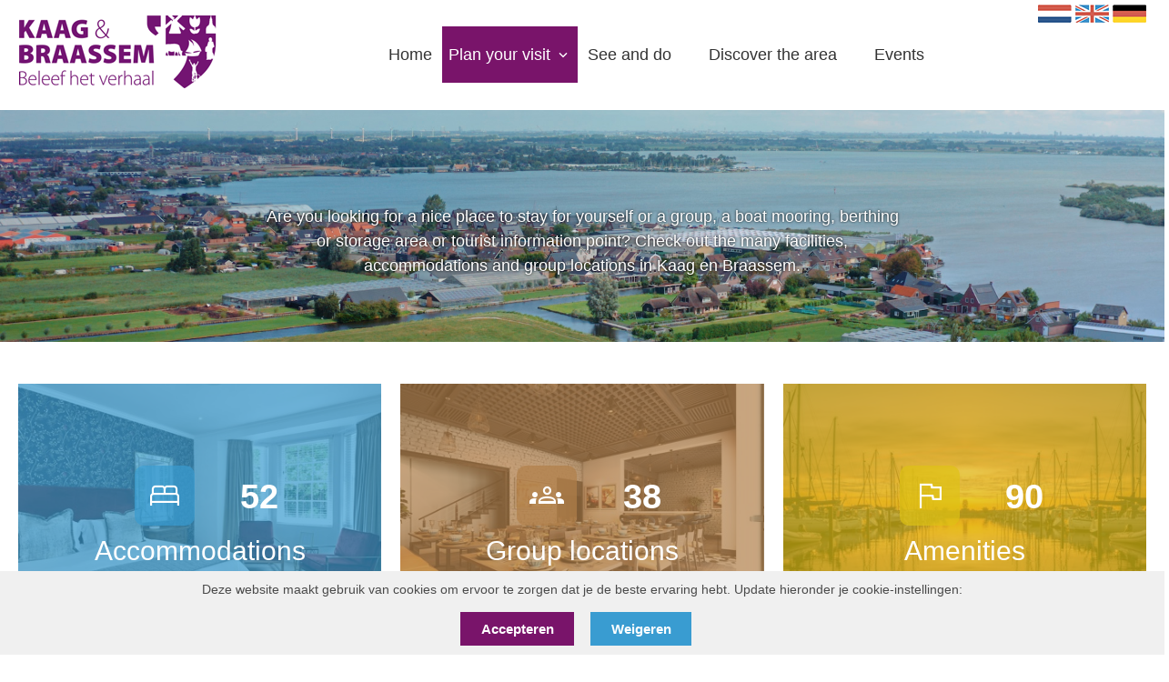

--- FILE ---
content_type: text/html; charset=utf-8
request_url: https://www.kaagenbraassempromotie.nl/en/plan-your-visit/?tag=Beaches-sunbathing%20and%20playing%20fields
body_size: 6599
content:
<!DOCTYPE html>
<html lang="nl">
<head>
  <meta charset="UTF-8">
  <meta http-equiv="X-UA-Compatible" content="IE=edge">
  <meta name="viewport" content="width=device-width, initial-scale=1.0">
  <link rel="icon" type="image/png" sizes="32x32" href="/../App_plugins/Verdelkit/thema/assets/images/favicon.ico">
	<title> | Stichting Kaag en Braassem Promotie</title>
	<meta content='' property="og:title">
	<meta content='' property="og:description">
	<meta name="description" content=''>
	<meta property="og:url" content='https://www.kaagenbraassempromotie.nl/en/plan-your-visit/' />
					<meta content='https://www.kaagenbraassempromotie.nl/media/svabbj5y/roelofarendsveen_dezonnemolen_-6.jpg' property="og:image">
	<meta content="1200" property="og:image:width">
	<meta content="630" property="og:image:height">


	<!-- <link rel="preconnect" href="https://fonts.googleapis.com">
	<link rel="preconnect" href="https://fonts.gstatic.com" crossorigin>
	<link rel="preconnect" href="https://fonts.googleapis.com"><link rel="preconnect" href="https://fonts.gstatic.com" crossorigin> -->
	<!-- <link href="https://fonts.googleapis.com/css2?family=Open+Sans:ital,wght@0,300;0,400;0,500;0,600;0,700;0,800;1,300;1,400;1,500;1,600;1,700;1,800&display=swap" rel="stylesheet"> -->
	<link rel="stylesheet" href="https://fonts.googleapis.com/css2?family=Material&#x2B;Symbols&#x2B;Outlined:opsz,wght,FILL,GRAD@48,400,0,0" />
	<link rel="stylesheet" href="/../App_plugins/Verdelkit/frontoffice/assets/css/style.css">
	<link rel="stylesheet" href="/../App_plugins/Verdelkit/thema/assets/css/styles.css">

		<style>
			.g-recaptcha {
				margin-top: 1.25rem;
			}
		        .cookie-consent {
		            display: none;
		            position: fixed;
		            bottom: 0;
		            left: 0;
		            width: 100%;
		            background: #f0f0f0;
		            padding: 10px;
		            text-align: center;
								z-index: 100;
		        }
		        .cookie-consent p {
		            margin: 0;
		        }
		    </style>
</head>
<body>
	<div class="cookie-consent">
			 <p>Deze website maakt gebruik van cookies om ervoor te zorgen dat je de beste ervaring hebt. Update hieronder je cookie-instellingen:</p>
			 <button style="border: 0" class="c-btn mt-4 mr-4 c-btn--no-icon c-btn--quaternary cookie-accept">Accepteren</button>
			 <button style="border: 0" class="c-btn mt-4 mr-4 c-btn--no-icon c-btn--secondary cookie-reject">Weigeren</button>
	 </div>


	<a href="#menu" class="c-nav-toggle">
		<span class="u-accessibility">Navigation</span>
	</a>
	<div class="o-page o-section-sub is-hidden-tablet is-hidden-desktop">
		<a class="c-nav-logo" href="/en">
			<img class="m-0" src="/../App_plugins/Verdelkit/thema/assets/icons/logo.png" alt="Logo" width="219" height="82"/>
			<span class="u-accessibility">Kaag en Braassem Promoties</span>
		</a>
	</div>
	<nav id="menu" class="c-nav">
		<section class="c-nav-bg">
			<div class="o-page">
				<div class="o-content">
					<div class="c-nav__wrapper">
						<div class="columns">
							<div class="column is-12-mobile is-5-desktop is-4-widescreen py-0">
								<a class="c-nav-logo" href="/en">
									<img class="m-0" src="/../App_plugins/Verdelkit/thema/assets/icons/logo.png" alt="Logo" width="219" height="82"/>
									<span class="u-accessibility">Kaag en Braassem Promoties</span>
								</a>
							</div>
							<div class="column is-flex-desktop is-align-self-center is-justify-content-end is-12-mobile is-7-desktop is-8-widescreen py-0">
								<ul class="c-nav__list c-nav__meta">
									<li class="c-nav__item">
										<a href="/nl" class="c-nav__link">
											<img src="/../App_plugins/Verdelkit/thema/assets/icons/nl.png" width="37" height="20" alt="Nederlands"/>
											<span class="u-accessibility">Nederlands</span>
										</a>
									</li>
									<li class="c-nav__item">
										<a href="/en" class="c-nav__link">
											<img src="/../App_plugins/Verdelkit/thema/assets/icons/en.png" width="37" height="20"  alt="Engels"/>
											<span class="u-accessibility">Engels</span>
										</a>
									</li>
									<li class="c-nav__item">
										<a href="/de" class="c-nav__link">
											<img src="/../App_plugins/Verdelkit/thema/assets/icons/de.png" width="37" height="20" alt="Duits"/>
											<span class="u-accessibility">Duits</span>
										</a>
									</li>
								</ul>
								<ul class="c-nav__list">
									<li class="c-nav__item">
										<a href="/en" class="c-nav__link">
											<span>Home</span>
										</a>
									</li>
														<li class="c-nav__item has-subNav">
															<a href="/en/plan-your-visit/" class="c-nav__link c-nav__link--main c-nav__link--active">
																<span>Plan your visit</span>
															</a>
															<ul class="c-subNav">
																<li class="c-nav__item">
																	<a href="/en/plan-your-visit/accessibility/" class="c-nav__link">
																		<span>Accessibility</span>
																	</a>
																</li>
																<li class="c-nav__item">
																	<a href="/en/plan-your-visit/tourist-information/" class="c-nav__link">
																		<span>Tourist information</span>
																	</a>
																</li>
																<li class="c-nav__item">
																	<a href="/en/plan-your-visit/accommodations/" class="c-nav__link">
																		<span>Accommodations</span>
																	</a>
																</li>
																<li class="c-nav__item">
																	<a href="/en/plan-your-visit/group-locations/" class="c-nav__link">
																		<span>Group locations</span>
																	</a>
																</li>
																<li class="c-nav__item">
																	<a href="/en/plan-your-visit/amenities/" class="c-nav__link">
																		<span>Amenities</span>
																	</a>
																</li>
															</ul>
														</li>
														<li class="c-nav__item has-subNav">
															<a href="/en/see-and-do/" class="c-nav__link c-nav__link--main">
																<span>See and do</span>
															</a>
															<ul class="c-subNav">
																<li class="c-nav__item">
																	<a href="/en/see-and-do/routes/" class="c-nav__link">
																		<span>Routes</span>
																	</a>
																</li>
																<li class="c-nav__item">
																	<a href="/en/see-and-do/package-deals/" class="c-nav__link">
																		<span>Package deals</span>
																	</a>
																</li>
																<li class="c-nav__item">
																	<a href="/en/see-and-do/entertainment/" class="c-nav__link">
																		<span>Entertainment</span>
																	</a>
																</li>
																<li class="c-nav__item">
																	<a href="/en/see-and-do/sightseeing/" class="c-nav__link">
																		<span>Sightseeing</span>
																	</a>
																</li>
																<li class="c-nav__item">
																	<a href="/en/see-and-do/food-drinks/" class="c-nav__link">
																		<span>Food &amp; Drinks</span>
																	</a>
																</li>
																<li class="c-nav__item">
																	<a href="/en/see-and-do/local-products/" class="c-nav__link">
																		<span>Local products</span>
																	</a>
																</li>
															</ul>
														</li>
														<li class="c-nav__item has-subNav">
															<a href="/en/discover-the-area/" class="c-nav__link c-nav__link--main">
																<span>Discover the area</span>
															</a>
															<ul class="c-subNav">
																<li class="c-nav__item">
																	<a href="/en/discover-the-area/stories-and-narratives/" class="c-nav__link">
																		<span>Stories and narratives</span>
																	</a>
																</li>
																<li class="c-nav__item">
																	<a href="/en/discover-the-area/dutch-leisure-lakes/" class="c-nav__link">
																		<span>Dutch Leisure Lakes</span>
																	</a>
																</li>
																<li class="c-nav__item">
																	<a href="/en/discover-the-area/in-the-area/" class="c-nav__link">
																		<span>In the area</span>
																	</a>
																</li>
															</ul>
														</li>
														<li class="c-nav__item">
															<a href="/en/events/" class="c-nav__link">
																<span>Events</span>
															</a>
														</li>
														<li class="c-nav__item has-subNav">
															<a href="/en/news/" class="c-nav__link c-nav__link--main">
																<span></span>
															</a>
															<ul class="c-subNav">
																<li class="c-nav__item">
																	<a href="/en/news/sailing-heritage-in-oude-wetering/" class="c-nav__link">
																		<span>Sailing heritage in Oude Wetering</span>
																	</a>
																</li>
															</ul>
														</li>
														<li class="c-nav__item has-subNav">
															<a href="/en/national-heritage-day/" class="c-nav__link c-nav__link--main">
																<span></span>
															</a>
															<ul class="c-subNav">
																<li class="c-nav__item">
																	<a href="/en/national-heritage-day/mills-night/" class="c-nav__link">
																		<span>Mills Night</span>
																	</a>
																</li>
															</ul>
														</li>
								</ul>

							</div>
						</div>
					</div>
				</div>
			</div>
		</section>
	</nav>
	<main class="main">
		
<section class="o-section-sub o-section-start c-header" style="background-image: url('/media/svabbj5y/roelofarendsveen_dezonnemolen_-6.jpg?width=1920&amp;height=825&amp;rnd=133287111683070000');">
	<div class="c-header__content">
		<div class="o-segment-main o-page">
			<div class="o-content">
					<div class="u-center c-header__readable">
						<h1>
              
            </h1>
<p>Are you looking for a nice place to stay for yourself or a group, a boat mooring, berthing or storage area or tourist information point? Check out the many facilities, accommodations and group locations in Kaag en Braassem.</p>					</div>
			</div>
	</div>
</section>


<section class="o-section-sub o-page">
	<div class="o-content">
		<ul class="columns js-fadin-up is-mobile is-multiline c-agendaGrid">
					<li class="c-agendaGrid__item accommodations column is-6-mobile is-4-tablet is-4-desktop">
						<a href="/en/plan-your-visit/accommodations/" class="c-agendaGrid__inner">
							<picture class="u-image u-image--70">
								<source media="(min-width:650px)" srcset="/media/fxdakpe2/bedroom-5664220_1280.jpg?width=437&amp;height=305&amp;rnd=133862627504000000">
								<source media="(min-width:465px)" srcset="/media/fxdakpe2/bedroom-5664220_1280.jpg?width=437&amp;height=305&amp;rnd=133862627504000000">
									<img src="/media/fxdakpe2/bedroom-5664220_1280.jpg?width=500&amp;height=500&amp;rnd=133862627504000000" alt='View accomodations'>
							</picture>
							<div class="c-agendaGrid__content">
								<div class="columns mb-0 is-align-items-center is-mobile">
									<div class="column is-6-mobile is-8-desktop">

										<span class="material-symbols-outlined c-agendaGrid__icon">
											bed
										</span>
									</div>
									<div class="column is-6">
										<span class="c-agendaGrid__amount js-count p-2">52</span>
									</div>
								</div>
								<h2 class="c-agendaGrid__title">Accommodations</h2>
							</div>
							<h3 class="c-agendaGrid__sub is-hidden-mobile u-uppercase u-bold">View accomodations</h3>
						</a>
					</li>
					<li class="c-agendaGrid__item group_locations column is-6-mobile is-4-tablet is-4-desktop">
						<a href="/en/plan-your-visit/group-locations/" class="c-agendaGrid__inner">
							<picture class="u-image u-image--70">
								<source media="(min-width:650px)" srcset="/media/bbbng4wj/restaurant-6479818_1280.jpg?width=437&amp;height=305&amp;rnd=133862628905100000">
								<source media="(min-width:465px)" srcset="/media/bbbng4wj/restaurant-6479818_1280.jpg?width=437&amp;height=305&amp;rnd=133862628905100000">
									<img src="/media/bbbng4wj/restaurant-6479818_1280.jpg?width=500&amp;height=500&amp;rnd=133862628905100000" alt='Visit group locations'>
							</picture>
							<div class="c-agendaGrid__content">
								<div class="columns mb-0 is-align-items-center is-mobile">
									<div class="column is-6-mobile is-8-desktop">

										<span class="material-symbols-outlined c-agendaGrid__icon">
											groups
										</span>
									</div>
									<div class="column is-6">
										<span class="c-agendaGrid__amount js-count p-2">38</span>
									</div>
								</div>
								<h2 class="c-agendaGrid__title">Group locations</h2>
							</div>
							<h3 class="c-agendaGrid__sub is-hidden-mobile u-uppercase u-bold">Visit group locations</h3>
						</a>
					</li>
					<li class="c-agendaGrid__item amenities column is-6-mobile is-4-tablet is-4-desktop">
						<a href="/en/plan-your-visit/amenities/" class="c-agendaGrid__inner">
							<picture class="u-image u-image--70">
								<source media="(min-width:650px)" srcset="/media/5hmhy0nx/port-6496782_1280.jpg?width=437&amp;height=305&amp;rnd=133862628658830000">
								<source media="(min-width:465px)" srcset="/media/5hmhy0nx/port-6496782_1280.jpg?width=437&amp;height=305&amp;rnd=133862628658830000">
									<img src="/media/5hmhy0nx/port-6496782_1280.jpg?width=500&amp;height=500&amp;rnd=133862628658830000" alt='View the amenities'>
							</picture>
							<div class="c-agendaGrid__content">
								<div class="columns mb-0 is-align-items-center is-mobile">
									<div class="column is-6-mobile is-8-desktop">

										<span class="material-symbols-outlined c-agendaGrid__icon">
											flag
										</span>
									</div>
									<div class="column is-6">
										<span class="c-agendaGrid__amount js-count p-2">90</span>
									</div>
								</div>
								<h2 class="c-agendaGrid__title">Amenities</h2>
							</div>
							<h3 class="c-agendaGrid__sub is-hidden-mobile u-uppercase u-bold">View the amenities</h3>
						</a>
					</li>
		</ul>
	</div>
</section>

	</main>
	<section class="o-section-main">
		<div class="o-page">
			<div class="o-content">
				<div class=" u-quiet-bg p-5">
					<div class="columns js-fadin-up is-variable is-7 is-mobile is-multiline">
															<div class="column is-12-mobile is-4-tablet is-4-desktop">
															<a href="https://play.google.com/store/apps/details?id=com.hierinderegio.hieronline&amp;hl=en_US&amp;gl=US&amp;pli=1" class="is-block u-line-height--0" target="_blank" >
																  <img src="/media/gtqn0hb3/banner_rondom_kenb__large_400_139_s_c1_c_c_0.jpg?width=400&amp;height=139&amp;rnd=133258768724230000" width="400" height="139" alt="advertentie 1" />
															</a>
														</div>
															<div class="column is-12-mobile is-4-tablet is-4-desktop">
															<a href="/en/experiences/walking-route-network-rijn-and-veenstreek/" class="is-block u-line-height--0" >
																  <img src="/media/pzykkssi/wandelroutenetwerk_ad2__large_356_125_s_c1_c_c_0.jpg?width=400&amp;height=139&amp;rnd=133258768715030000" width="400" height="139" alt="Wandelroutenetwerk Rijn- en Veenstreek" />
															</a>
														</div>


					</div>
					</div>
			</div>
		</div>
	</section>
	<section class="o-segment-main u-quiet-bg">
		<div class="o-page">
			<div class="o-content">
				<div class="columns js-fadin-up is-variable is-7 is-mobile is-multiline">
						<div class="column is-12-mobile is-4-tablet is-4-desktop">
							<div class="c-information u-center">
									<img src="/media/e5lhdxml/info_80_80.png?width=80&amp;height=80&amp;rnd=133178327135700000" width="80" height="80" alt="informatie"/>
									<p>
										Are you visiting Kaag en Braassem Promotion as a tourist and would you like more information?
									</p>
										<a href="/en/plan-your-visit/tourist-information/" class="c-btn c-btn--no-icon">
											Tourist information
										</a>
							</div>
						</div>
						<div class="column is-12-mobile is-4-tablet is-4-desktop">
							<div class="c-information u-center">
									<img src="/media/nj3lddis/map-marker-17_80_80.png?width=80&amp;height=80&amp;rnd=133178331503170000" width="80" height="80" alt="informatie"/>
									<p>
										Want to know more about how Kaag en Braassem can best be reached by car, bus, bicycle or boat?&#xA;
									</p>
										<a href="/en/plan-your-visit/accessibility/" class="c-btn c-btn--no-icon">
											Accessibility
										</a>
							</div>
						</div>
						<div class="column is-12-mobile is-4-tablet is-4-desktop">
							<div class="c-information u-center">
									<img src="/media/itxiylfo/logo_1_243_80.png?rnd=133178331482400000"  width="243" height="80" alt="informatie"/>
									<p>
										Looking for all practical matters, civil affairs and more about the municipality of Kaag en Braassem?
									</p>
										<a href="https://www.kaagenbraassem.nl/" class="c-btn c-btn--no-icon">
											www.kaagenbraassem.nl
										</a>
							</div>
						</div>
				</div>
			</div>
		</div>
	</section>
	<div class="c-lightbox">
		<div class="c-lightbox__inner">

		</div>
	</div>
	<footer class="o-segment-sub o-segment-start u-dark-bg">
		<section class="o-page u-primary-bg o-segment-sub has-text-whit  o-section-sub o-section-start">
			<div class="o-content">
				    <form action="https://kaagenbraassempromotie.us6.list-manage.com/subscribe/post?u=459a43f6387c96a87d36af8be&amp;id=07e1f46b68&amp;f_id=00be9ce2f0" method="post" id="mc-embedded-subscribe-form" name="mc-embedded-subscribe-form" class="validate" target="_blank" novalidate>
				        <div id="mc_embed_signup_scroll">
										<div class="columns is-align-items-flex-end  is-multiline">
											<div class="column is-6">
								        <h4 class="has-text-whit">Would you like to receive our newsletter in your mailbox? <br/>Sign up.</h4>
											</div>
											<div class="column is-6">
												<div class="columns is-variable is-0 is-multiline">
													<div class="column is-4  pr-2-desktop">
														<label class="u-accessibility" for="mce-FNAME">Name</label>
														<input placeholder="Name" type="text" value="" name="FNAME" class="" id="mce-FNAME">
														<span id="mce-FNAME-HELPERTEXT" class="helper_text"></span>
													</div>
													<div class="column is-4">
														<label for="mce-EMAIL" class="u-accessibility">Email adress <span class="asterisk">*</span>
														</label>
														<input placeholder="Email adress*" type="email" value="" name="EMAIL" class="required email" id="mce-EMAIL" required>
														<span id="mce-EMAIL-HELPERTEXT" class="helper_text"></span>
													</div>

													<div class="column is-4">
													    <input type="submit" value="Subscribe" name="subscribe" id="mc-embedded-subscribe" class="c-btn c-btn--no-icon c-btn--dark">
													</div>
												</div>
											</div>
										</div>
					<div id="mce-responses" class="clear foot">
						<div class="response" id="mce-error-response" style="display:none"></div>
						<div class="response" id="mce-success-response" style="display:none"></div>
					</div>    <!-- real people should not fill this in and expect good things - do not remove this or risk form bot signups-->
				</form>
				</div>
				<script type='text/javascript' src="//s3.amazonaws.com/downloads.mailchimp.com/js/mc-validate.js"></script><script type='text/javascript'>(function($) {window.fnames = new Array(); window.ftypes = new Array();fnames[0]='EMAIL';ftypes[0]='email';fnames[1]='FNAME';ftypes[1]='text';fnames[2]='LNAME';ftypes[2]='text';}(jQuery));var $mcj = jQuery.noConflict(true);</script>
				<!--End mc_embed_signup-->
		</section>
		<section class="o-page">
			<div class="o-content">
				<div class="columns is-multiline">
					<div class="column is-3">
						<h4>For visitors</h4>
						<ul class="o-footer__list">
								<li>
										<a href="/en/">Homepage</a>
								</li>
								<li>
										<a href="/en/plan-your-visit/">Plan your visit</a>
								</li>
								<li>
										<a href="/en/see-and-do/">See and do</a>
								</li>
								<li>
										<a href="/en/events/">Events</a>
								</li>
								<li>
										<a href="/en/discover-the-area/">Discover the area</a>
								</li>
								<li>
										<a href="/en/plan-your-visit/tourist-information/">Tourist information</a>
								</li>
								<li>
										<a href="/en/national-heritage-day/">National Heritage Day</a>
								</li>
								<li>
										<a href="/en/national-heritage-day/mills-night/">Mills Night</a>
								</li>
								<li>
										<a href="/en/national-windmill-day/">National Windmill Day</a>
								</li>
								<li>
										<a href="https://www.kaagenbraassempromotie.nl/en/news/sailing-heritage-in-oude-wetering/" target="_blank">Sailing Heritage</a>
								</li>
							<li>
								<span class="open-consent" style="color: #666666; cursor: pointer;">Cookie instellingen</span>
							</li>
						</ul>
					</div>
					<div class="column is-3">
							<h4>Stay tuned</h4>

								<ul class="c-socials columns mt-3 is-mobile is-multiline">

											<li class="c-socials__item column is-2-mobile is-1-tablet is-3-desktop">
												<a href="https://www.facebook.com/rondomkaagenbraassem" target="_blank" class="c-socials__link c-socials__link--facebook">
													<span class="u-accessibility">facebook</span>
												</a>
											</li>
											<li class="c-socials__item column is-2-mobile is-1-tablet is-3-desktop">
												<a href="https://twitter.com/KenBPromotie?lang=nl" target="_blank" class="c-socials__link c-socials__link--twitter">
													<span class="u-accessibility">twitter</span>
												</a>
											</li>
											<li class="c-socials__item column is-2-mobile is-1-tablet is-3-desktop">
												<a href="https://www.instagram.com/kaagenbraassempromotie/" target="_blank" class="c-socials__link c-socials__link--instagram">
													<span class="u-accessibility">instagram</span>
												</a>
											</li>
											<li class="c-socials__item column is-2-mobile is-1-tablet is-3-desktop">
												<a href="https://www.youtube.com/channel/UCFEJ4jnO8VbewGKZlOuaeTQ" target="_blank" class="c-socials__link c-socials__link--youtube">
													<span class="u-accessibility">youtube</span>
												</a>
											</li>
									</ul>
					</div>
					<div class="column is-3">
						<h4></h4>
					</div>
					<div class="column is-3">
							<h4></h4>
					</div>
				</div>
			</div>
		</section>
	</footer>

	<!-- Global Site Tag (gtag.js) - Google Analytics -->
	<script async src="https://www.googletagmanager.com/gtag/js?id=UA-101725746-2"></script>
	<script>
	  window.dataLayer = window.dataLayer || [];
	  function gtag(){dataLayer.push(arguments)};
	  gtag('js', new Date());

	  gtag('config', 'UA-101725746-2');
	</script>


<script integrity="sha256-tG5mcZUtJsZvyKAxYLVXrmjKBVLd6VpVccqz/r4ypFE=" crossorigin="anonymous" src="https://code.jquery.com/jquery-3.7.0.slim.min.js"></script>
<!-- <script src="https://code.jquery.com/ui/1.13.2/jquery-ui.min.js" integrity="sha256-lSjKY0/srUM9BE3dPm+c4fBo1dky2v27Gdjm2uoZaL0=" crossorigin="anonymous"></script> -->
	<script src="https://ajax.aspnetcdn.com/ajax/jquery.validate/1.16.0/jquery.validate.min.js"></script>
	<script src="https://ajax.aspnetcdn.com/ajax/mvc/5.2.3/jquery.validate.unobtrusive.min.js"></script>
	<!-- <script src="/../App_plugins/Verdelkit/frontoffice/assets/main.js"></script> -->
	<script src="/../App_plugins/Verdelkit/thema/assets/js/bundle.js"></script>
		<script src="/App_plugins/Verdelkit/thema/assets/js/script.js"></script>
</body>
</html>


--- FILE ---
content_type: image/svg+xml
request_url: https://www.kaagenbraassempromotie.nl/App_plugins/Verdelkit/thema/assets/icons/ico-twitter.svg
body_size: 1309
content:
<?xml version="1.0" encoding="UTF-8"?>
<svg width="20px" height="17px" viewBox="0 0 20 17" version="1.1" xmlns="http://www.w3.org/2000/svg" xmlns:xlink="http://www.w3.org/1999/xlink">
    <title>Icon 3</title>
    <g id="Sjablonen" stroke="none" stroke-width="1" fill="none" fill-rule="evenodd">
        <g id="Footer" transform="translate(-237.000000, -231.000000)" fill-rule="nonzero">
            <g id="Social/Twitter" transform="translate(235.000000, 227.000000)">
                <rect id="Base" x="0" y="0" width="24" height="24"></rect>
                <path d="M22,5.92416667 C21.2641667,6.25083333 20.4733333,6.47083333 19.6433333,6.57 C20.4908333,6.0625 21.1416667,5.25833333 21.4475,4.3 C20.655,4.77 19.7766667,5.11166667 18.8416667,5.29583333 C18.0941667,4.49833333 17.0266667,4 15.8466667,4 C13.1975,4 11.2508333,6.47166667 11.8491667,9.0375 C8.44,8.86666667 5.41666667,7.23333333 3.3925,4.75083333 C2.3175,6.595 2.835,9.0075 4.66166667,10.2291667 C3.99,10.2075 3.35666667,10.0233333 2.80416667,9.71583333 C2.75916667,11.6166667 4.12166667,13.395 6.095,13.7908333 C5.5175,13.9475 4.885,13.9841667 4.24166667,13.8608333 C4.76333333,15.4908333 6.27833333,16.6766667 8.075,16.71 C6.35,18.0625 4.17666667,18.6666667 2,18.41 C3.81583333,19.5741667 5.97333333,20.2533333 8.29,20.2533333 C15.9083333,20.2533333 20.2125,13.8191667 19.9525,8.04833333 C20.7541667,7.46916667 21.45,6.74666667 22,5.92416667 Z" id="Shape" fill="#666666"></path>
            </g>
        </g>
    </g>
</svg>


--- FILE ---
content_type: application/javascript
request_url: https://www.kaagenbraassempromotie.nl/App_plugins/Verdelkit/thema/assets/js/script.js
body_size: 1601
content:

  $(document).ready(function() {
              // Check if the user has already made a cookie choice
              var cookieChoice = localStorage.getItem('cookieChoice');

              if (cookieChoice === 'accepted') {
                  // Set cookies for accepted preferences
                  setCookies();
              } else if (cookieChoice === 'rejected') {
                $('.cookie-consent').hide();
              }
              else {
                  // Display the cookie consent banner if no choice has been made or cookies are rejected
                  $('.cookie-consent').show();
              }

              // Function to set cookies for accepted preferences
              function setCookies() {
                  // Check if marketing cookies are accepted
                  // Set functional cookies
                  // document.cookie = "functionalCookie1=value1; expires=Thu, 01 Jan 2024 00:00:00 UTC; path=/;";
                  // document.cookie = "functionalCookie2=value2; expires=Thu, 01 Jan 2024 00:00:00 UTC; path=/;";

                  var gtmScript = document.createElement('script');
                  gtmScript.innerHTML = "(function(w,d,s,l,i){w[l]=w[l]||[];w[l].push({'gtm.start':new Date().getTime(),event:'gtm.js'});var f=d.getElementsByTagName(s)[0],j=d.createElement(s),dl=l!='dataLayer'?'&l='+l:'';j.async=true;j.src='https://www.googletagmanager.com/gtm.js?id='+i+dl;f.parentNode.insertBefore(j,f);})(window,document,'script','dataLayer','GTM-NB65B9QQ');";
                  document.head.appendChild(gtmScript);

                  // Append the GTM noscript iframe to the body of the document
                  var gtmNoscript = document.createElement('noscript');
                  gtmNoscript.innerHTML = "<iframe src='https://www.googletagmanager.com/ns.html?id=GTM-NB65B9QQ' height='0' width='0' style='display:none;visibility:hidden'></iframe>";
                  document.body.appendChild(gtmNoscript);

              }



              // Function to handle cookie consent acceptance
              function acceptCookies() {
                  localStorage.setItem('cookieChoice', 'accepted');
                  setCookies();
                  $('.cookie-consent').hide();
              }

              // Function to handle cookie consent rejection
              function rejectCookies() {
                  localStorage.setItem('cookieChoice', 'rejected');
                  deleteCookies();
                  $('.cookie-consent').hide();
              }

              // Function to delete cookies
              function deleteCookies() {
                  var cookies = document.cookie.split("; ");
                  for (var i = 0; i < cookies.length; i++) {
                      var cookie = cookies[i];
                      var eqPos = cookie.indexOf("=");
                      var name = eqPos > -1 ? cookie.substr(0, eqPos) : cookie;
                      document.cookie = name + "=; expires=Thu, 01 Jan 1970 00:00:00 UTC; path=/;";
                  }
              }

              // Function to change cookie preferences
              function changePreferences() {
                  localStorage.removeItem('cookieChoice');
                  deleteCookies();
                  $('.cookie-consent').show();
              }

              // Function to open the cookie consent banner
              function openCookieConsent() {
                  $('.cookie-consent').show();
              }

              // Event handlers for the accept, reject, change preference, and open consent buttons
              $('.cookie-accept').click(acceptCookies);
              $('.cookie-reject').click(rejectCookies);
              $('.change-preferences').click(changePreferences);
              $('.open-consent').click(openCookieConsent);
  });



function filterContainers(e) {
    if (e) e.preventDefault();

    const zoekterm = document.getElementById('zoekveld').value.toLowerCase().trim();
    const items = document.querySelectorAll('.content-item');
    const meerKnoppen = document.querySelectorAll('.c-btn.c-btn--no-icon.c-btn--more.js-btn');

    if (zoekterm === '') {
        items.forEach((item, index) => {
            item.style.display = index < 10 ? '' : 'none';
        });

        meerKnoppen.forEach(knop => {
            knop.style.display = '';
        });
    } else {
        let aantalGevonden = 0;

        items.forEach(item => {
            const text = item.textContent.toLowerCase();
            if (text.includes(zoekterm)) {
                item.style.display = '';
                aantalGevonden++;
            } else {
                item.style.display = 'none';
            }
        });

        meerKnoppen.forEach(knop => {
            knop.style.display = 'none';
        });
    }
}

document.getElementById('zoekveld').addEventListener('keydown', function (e) {
    if (e.key === 'Enter') {
        e.preventDefault();
        filterContainers();
    }
});